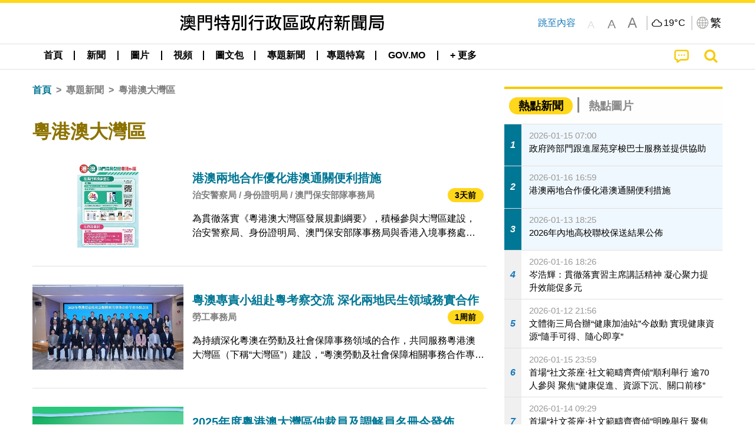

--- FILE ---
content_type: text/javascript
request_url: https://www.gcs.gov.mo/news/wicket/resource/local.gcs.shareLib.wicket.errDecorator.ToastrErrorDecoratorHandler/toastr-ver-199B87B3C359B8DA31FDBB9A2E2F92C2.js
body_size: 2626
content:


; (function (define) {
define(['jquery'], function ($) {
return (function () {
var $container;
var listener;
var toastId = 0;
var toastType = {
error: 'error',
info: 'info',
success: 'success',
warning: 'warning'
};
var toastr = {
clear: clear,
remove: remove,
error: error,
getContainer: getContainer,
info: info,
options: {},
subscribe: subscribe,
success: success,
version: '2.1.1',
warning: warning
};
var previousToast;
return toastr;


function error(message, title, optionsOverride) {
return notify({
type: toastType.error,
iconClass: getOptions().iconClasses.error,
message: message,
optionsOverride: optionsOverride,
title: title
});
}
function getContainer(options, create) {
if (!options) { options = getOptions(); }
$container = $('#' + options.containerId);
if ($container.length) {
return $container;
}
if (create) {
$container = createContainer(options);
}
return $container;
}
function info(message, title, optionsOverride) {
return notify({
type: toastType.info,
iconClass: getOptions().iconClasses.info,
message: message,
optionsOverride: optionsOverride,
title: title
});
}
function subscribe(callback) {
listener = callback;
}
function success(message, title, optionsOverride) {
return notify({
type: toastType.success,
iconClass: getOptions().iconClasses.success,
message: message,
optionsOverride: optionsOverride,
title: title
});
}
function warning(message, title, optionsOverride) {
return notify({
type: toastType.warning,
iconClass: getOptions().iconClasses.warning,
message: message,
optionsOverride: optionsOverride,
title: title
});
}
function clear($toastElement, clearOptions) {
var options = getOptions();
if (!$container) { getContainer(options); }
if (!clearToast($toastElement, options, clearOptions)) {
clearContainer(options);
}
}
function remove($toastElement) {
var options = getOptions();
if (!$container) { getContainer(options); }
if ($toastElement && $(':focus', $toastElement).length === 0) {
removeToast($toastElement);
return;
}
if ($container.children().length) {
$container.remove();
}
}


function clearContainer (options) {
var toastsToClear = $container.children();
for (var i = toastsToClear.length - 1; i >= 0; i--) {
clearToast($(toastsToClear[i]), options);
}
}
function clearToast ($toastElement, options, clearOptions) {
var force = clearOptions && clearOptions.force ? clearOptions.force : false;
if ($toastElement && (force || $(':focus', $toastElement).length === 0)) {
$toastElement[options.hideMethod]({
duration: options.hideDuration,
easing: options.hideEasing,
complete: function () { removeToast($toastElement); }
});
return true;
}
return false;
}
function createContainer(options) {
$container = $('<div/>')
.attr('id', options.containerId)
.addClass(options.positionClass)
.attr('aria-live', 'polite')
.attr('role', 'alert');
$container.appendTo($(options.target));
return $container;
}
function getDefaults() {
return {
tapToDismiss: true,
toastClass: 'toast',
containerId: 'toast-container',
debug: false,
showMethod: 'fadeIn', 
 showDuration: 300,
showEasing: 'swing', 
 onShown: undefined,
hideMethod: 'fadeOut',
hideDuration: 1000,
hideEasing: 'swing',
onHidden: undefined,
extendedTimeOut: 1000,
iconClasses: {
error: 'toast-error',
info: 'toast-info',
success: 'toast-success',
warning: 'toast-warning'
},
iconClass: 'toast-info',
positionClass: 'toast-top-right',
timeOut: 5000, 
 titleClass: 'toast-title',
messageClass: 'toast-message',
target: 'body',
closeHtml: '<button type="button">&times;</button>',
newestOnTop: true,
preventDuplicates: false,
progressBar: false
};
}
function publish(args) {
if (!listener) { return; }
listener(args);
}
function notify(map) {
var options = getOptions();
var iconClass = map.iconClass || options.iconClass;
if (typeof (map.optionsOverride) !== 'undefined') {
options = $.extend(options, map.optionsOverride);
iconClass = map.optionsOverride.iconClass || iconClass;
}
if (shouldExit(options, map)) { return; }
toastId++;
$container = getContainer(options, true);
var intervalId = null;
var $toastElement = $('<div/>');
var $titleElement = $('<div/>');
var $messageElement = $('<div/>');
var $progressElement = $('<div/>');
var $closeElement = $(options.closeHtml);
var progressBar = {
intervalId: null,
hideEta: null,
maxHideTime: null
};
var response = {
toastId: toastId,
state: 'visible',
startTime: new Date(),
options: options,
map: map
};
personalizeToast();
displayToast();
handleEvents();
publish(response);
if (options.debug && console) {
console.log(response);
}
return $toastElement;
function personalizeToast() {
setIcon();
setTitle();
setMessage();
setCloseButton();
setProgressBar();
setSequence();
}
function handleEvents() {
$toastElement.hover(stickAround, delayedHideToast);
if (!options.onclick && options.tapToDismiss) {
$toastElement.click(hideToast);
}
if (options.closeButton && $closeElement) {
$closeElement.click(function (event) {
if (event.stopPropagation) {
event.stopPropagation();
} else if (event.cancelBubble !== undefined && event.cancelBubble !== true) {
event.cancelBubble = true;
}
hideToast(true);
});
}
if (options.onclick) {
$toastElement.click(function () {
options.onclick();
hideToast();
});
}
}
function displayToast() {
$toastElement.hide();
$toastElement[options.showMethod](
{duration: options.showDuration, easing: options.showEasing, complete: options.onShown}
);
if (options.timeOut > 0) {
intervalId = setTimeout(hideToast, options.timeOut);
progressBar.maxHideTime = parseFloat(options.timeOut);
progressBar.hideEta = new Date().getTime() + progressBar.maxHideTime;
if (options.progressBar) {
progressBar.intervalId = setInterval(updateProgress, 10);
}
}
}
function setIcon() {
if (map.iconClass) {
$toastElement.addClass(options.toastClass).addClass(iconClass);
}
}
function setSequence() {
if (options.newestOnTop) {
$container.prepend($toastElement);
} else {
$container.append($toastElement);
}
}
function setTitle() {
if (map.title) {
$titleElement.append(map.title).addClass(options.titleClass);
$toastElement.append($titleElement);
}
}
function setMessage() {
if (map.message) {
$messageElement.append(map.message).addClass(options.messageClass);
$toastElement.append($messageElement);
}
}
function setCloseButton() {
if (options.closeButton) {
$closeElement.addClass('toast-close-button').attr('role', 'button');
$toastElement.prepend($closeElement);
}
}
function setProgressBar() {
if (options.progressBar) {
$progressElement.addClass('toast-progress');
$toastElement.prepend($progressElement);
}
}
function shouldExit(options, map) {
if (options.preventDuplicates) {
if (map.message === previousToast) {
return true;
} else {
previousToast = map.message;
}
}
return false;
}
function hideToast(override) {
if ($(':focus', $toastElement).length && !override) {
return;
}
clearTimeout(progressBar.intervalId);
return $toastElement[options.hideMethod]({
duration: options.hideDuration,
easing: options.hideEasing,
complete: function () {
removeToast($toastElement);
if (options.onHidden && response.state !== 'hidden') {
options.onHidden();
}
response.state = 'hidden';
response.endTime = new Date();
publish(response);
}
});
}
function delayedHideToast() {
if (options.timeOut > 0 || options.extendedTimeOut > 0) {
intervalId = setTimeout(hideToast, options.extendedTimeOut);
progressBar.maxHideTime = parseFloat(options.extendedTimeOut);
progressBar.hideEta = new Date().getTime() + progressBar.maxHideTime;
}
}
function stickAround() {
clearTimeout(intervalId);
progressBar.hideEta = 0;
$toastElement.stop(true, true)[options.showMethod](
{duration: options.showDuration, easing: options.showEasing}
);
}
function updateProgress() {
var percentage = ((progressBar.hideEta - (new Date().getTime())) / progressBar.maxHideTime) * 100;
$progressElement.width(percentage + '%');
}
}
function getOptions() {
return $.extend({}, getDefaults(), toastr.options);
}
function removeToast($toastElement) {
if (!$container) { $container = getContainer(); }
if ($toastElement.is(':visible')) {
return;
}
$toastElement.remove();
$toastElement = null;
if ($container.children().length === 0) {
$container.remove();
previousToast = undefined;
}
}
})();
});
}(typeof define === 'function' && define.amd ? define : function (deps, factory) {
if (typeof module !== 'undefined' && module.exports) { 
 module.exports = factory(require('jquery'));
} else {
window['toastr'] = factory(window['jQuery']);
}
}));